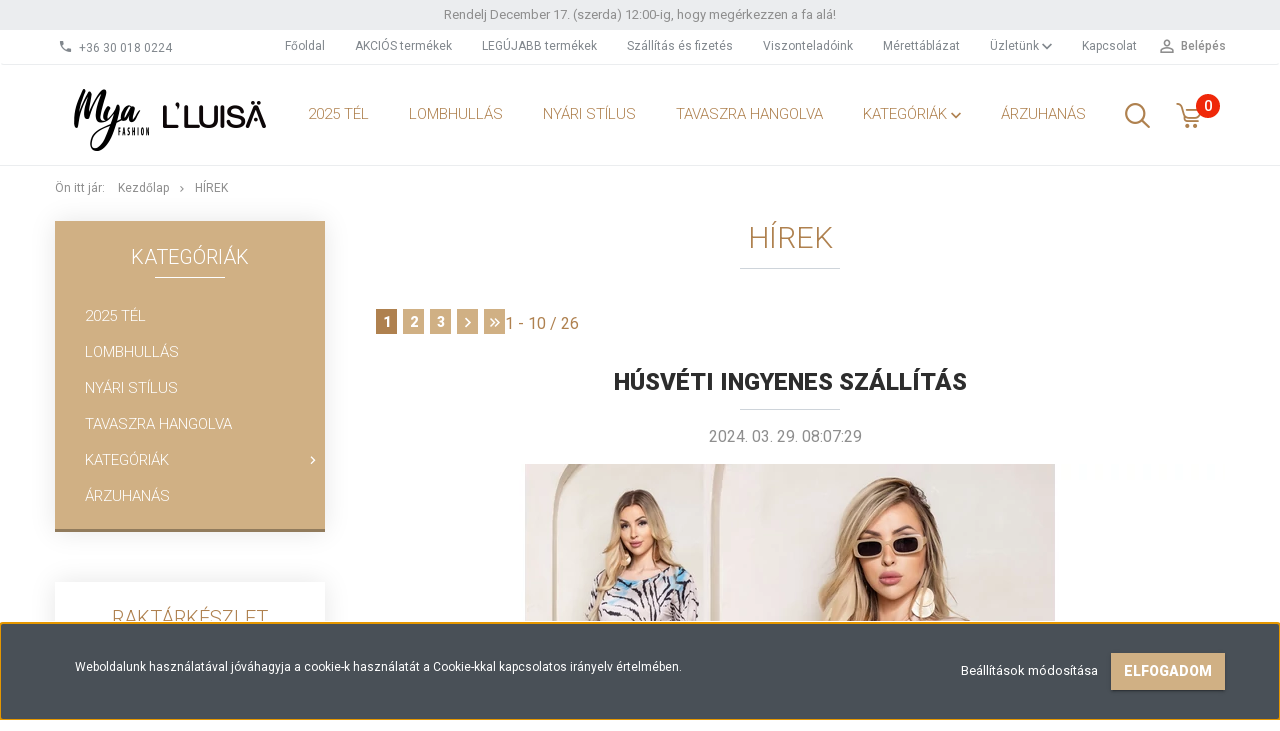

--- FILE ---
content_type: text/html; charset=UTF-8
request_url: https://www.mya.hu/index.php?route=information/information_list&list_id=1
body_size: 12851
content:
<!DOCTYPE html>
<!--[if lt IE 7]>      <html class="no-js lt-ie10 lt-ie9 lt-ie8 lt-ie7" lang="hu" dir="ltr"> <![endif]-->
<!--[if IE 7]>         <html class="no-js lt-ie10 lt-ie9 lt-ie8" lang="hu" dir="ltr"> <![endif]-->
<!--[if IE 8]>         <html class="no-js lt-ie10 lt-ie9" lang="hu" dir="ltr"> <![endif]-->
<!--[if IE 9]>         <html class="no-js lt-ie10" lang="hu" dir="ltr"> <![endif]-->
<!--[if gt IE 10]><!--> <html class="no-js" lang="hu" dir="ltr"> <!--<![endif]-->
<head>
    <title>Hírek</title>
    <meta charset="utf-8">
    <meta name="keywords" content="Hírek,webshop, kabát, tunika, felső, farmer, táska, nadrág, cipő, top, ruha, kiegészítő, webáruház, blézer, dzseki, szoknya, női ruházat, női divat, online divat, divatirányzatok, divattrendek">
    <meta name="description" content="Hírek - Ismerd meg az elegáns, nőies és kifinomult Mya márkánk mellett a lendületes, fiatalos casual márkánkat a  L'luisa-t is.">
    <meta name="robots" content="index, follow">
    <link href="https://lluisa.cdn.shoprenter.hu/custom/lluisa/image/data/Logo/Mya%20Luisa%20logo.png?v=1580983521" rel="icon" />
    <link href="https://lluisa.cdn.shoprenter.hu/custom/lluisa/image/data/Logo/Mya%20Luisa%20logo.png?v=1580983521" rel="apple-touch-icon" />
    <base href="https://www.mya.hu:443" />

    <meta name="viewport" content="width=device-width, initial-scale=1">
            <link href="https://www.mya.hu/hirek_1" rel="canonical">
            <link href="https://www.mya.hu/hirek_1?page=2" rel="next">
    
            
                        <link rel="stylesheet" href="https://lluisa.cdn.shoprenter.hu/web/compiled/css/fancybox2.css?v=1768982352" media="screen">
            <link rel="stylesheet" href="https://lluisa.cdn.shoprenter.hu/custom/lluisa/catalog/view/theme/tokyo_yellow/style/1745484441.1537781973.0.1750941492.css?v=null.1760972110" media="screen">
        <script>
        window.nonProductQuality = 80;
    </script>
    <script src="//ajax.googleapis.com/ajax/libs/jquery/1.10.2/jquery.min.js"></script>
    <script>window.jQuery || document.write('<script src="https://lluisa.cdn.shoprenter.hu/catalog/view/javascript/jquery/jquery-1.10.2.min.js?v=1484139539"><\/script>')</script>

            
        
    
            
        <!-- Header JavaScript codes -->
            <script src="https://lluisa.cdn.shoprenter.hu/web/compiled/js/base.js?v=1768982351"></script>
                    <script src="https://lluisa.cdn.shoprenter.hu/web/compiled/js/countdown.js?v=1768982351"></script>
                    <script src="https://lluisa.cdn.shoprenter.hu/web/compiled/js/legacy_newsletter.js?v=1768982351"></script>
                    <script src="https://lluisa.cdn.shoprenter.hu/web/compiled/js/fancybox2.js?v=1768982351"></script>
                    <script src="https://lluisa.cdn.shoprenter.hu/web/compiled/js/before_starter2_head.js?v=1768982351"></script>
                    <script src="https://lluisa.cdn.shoprenter.hu/web/compiled/js/before_starter2_productpage.js?v=1768982351"></script>
                    <script src="https://lluisa.cdn.shoprenter.hu/web/compiled/js/base_bootstrap.js?v=1768982351"></script>
                    <script src="https://lluisa.cdn.shoprenter.hu/web/compiled/js/nanobar.js?v=1768982351"></script>
                    <script src="https://lluisa.cdn.shoprenter.hu/web/compiled/js/before_starter.js?v=1768982351"></script>
                    <!-- Header jQuery onLoad scripts -->
    <script>
        window.countdownFormat = '%D:%H:%M:%S';
        //<![CDATA[
        var BASEURL = 'https://www.mya.hu';
Currency = {"symbol_left":"","symbol_right":" Ft","decimal_place":0,"decimal_point":",","thousand_point":".","currency":"HUF","value":1};

        $(document).ready(function(){
        // DOM ready
            
                $('.fancybox').fancybox({
                    maxWidth: 820,
                    maxHeight: 650,
                    afterLoad: function(){
                        wrapCSS = $(this.element).data('fancybox-wrapcss');
                        if(wrapCSS){
                            $('.fancybox-wrap').addClass(wrapCSS);
                        }
                    },
                    helpers: {
                        thumbs: {
                            width: 50,
                            height: 50
                        }
                    }
                });
                $('.fancybox-inline').fancybox({
                    maxWidth: 820,
                    maxHeight: 650,
                    type:'inline'
                });
                

        // /DOM ready
        });
        $(window).load(function(){
        // OnLoad
            new WishlistHandler('wishlist-add','');

        // /OnLoad
        });
        //]]>
    </script>
    
        <script src="https://lluisa.cdn.shoprenter.hu/web/compiled/js/vue/manifest.bundle.js?v=1768982348"></script>
<script>
    var ShopRenter = ShopRenter || {};
    ShopRenter.onCartUpdate = function (callable) {
        document.addEventListener('cartChanged', callable)
    };
    ShopRenter.onItemAdd = function (callable) {
        document.addEventListener('AddToCart', callable)
    };
    ShopRenter.onItemDelete = function (callable) {
        document.addEventListener('deleteCart', callable)
    };
    ShopRenter.onSearchResultViewed = function (callable) {
        document.addEventListener('AuroraSearchResultViewed', callable)
    };
    ShopRenter.onSubscribedForNewsletter = function (callable) {
        document.addEventListener('AuroraSubscribedForNewsletter', callable)
    };
    ShopRenter.onCheckoutInitiated = function (callable) {
        document.addEventListener('AuroraCheckoutInitiated', callable)
    };
    ShopRenter.onCheckoutShippingInfoAdded = function (callable) {
        document.addEventListener('AuroraCheckoutShippingInfoAdded', callable)
    };
    ShopRenter.onCheckoutPaymentInfoAdded = function (callable) {
        document.addEventListener('AuroraCheckoutPaymentInfoAdded', callable)
    };
    ShopRenter.onCheckoutOrderConfirmed = function (callable) {
        document.addEventListener('AuroraCheckoutOrderConfirmed', callable)
    };
    ShopRenter.onCheckoutOrderPaid = function (callable) {
        document.addEventListener('AuroraOrderPaid', callable)
    };
    ShopRenter.onCheckoutOrderPaidUnsuccessful = function (callable) {
        document.addEventListener('AuroraOrderPaidUnsuccessful', callable)
    };
    ShopRenter.onProductPageViewed = function (callable) {
        document.addEventListener('AuroraProductPageViewed', callable)
    };
    ShopRenter.onMarketingConsentChanged = function (callable) {
        document.addEventListener('AuroraMarketingConsentChanged', callable)
    };
    ShopRenter.onCustomerRegistered = function (callable) {
        document.addEventListener('AuroraCustomerRegistered', callable)
    };
    ShopRenter.onCustomerLoggedIn = function (callable) {
        document.addEventListener('AuroraCustomerLoggedIn', callable)
    };
    ShopRenter.onCustomerUpdated = function (callable) {
        document.addEventListener('AuroraCustomerUpdated', callable)
    };
    ShopRenter.onCartPageViewed = function (callable) {
        document.addEventListener('AuroraCartPageViewed', callable)
    };
    ShopRenter.customer = {"userId":0,"userClientIP":"13.58.83.244","userGroupId":8,"customerGroupTaxMode":"gross","customerGroupPriceMode":"gross_net_tax","email":"","phoneNumber":"","name":{"firstName":"","lastName":""}};
    ShopRenter.theme = {"name":"tokyo_yellow","family":"tokyo","parent":"bootstrap"};
    ShopRenter.shop = {"name":"lluisa","locale":"hu","currency":{"code":"HUF","rate":1},"domain":"lluisa.myshoprenter.hu"};
    ShopRenter.page = {"route":"information\/information_list","queryString":"index.php?route=information\/information_list&amp;list_id=1"};

    ShopRenter.formSubmit = function (form, callback) {
        callback();
    };

    let loadedAsyncScriptCount = 0;
    function asyncScriptLoaded(position) {
        loadedAsyncScriptCount++;
        if (position === 'body') {
            if (document.querySelectorAll('.async-script-tag').length === loadedAsyncScriptCount) {
                if (/complete|interactive|loaded/.test(document.readyState)) {
                    document.dispatchEvent(new CustomEvent('asyncScriptsLoaded', {}));
                } else {
                    document.addEventListener('DOMContentLoaded', () => {
                        document.dispatchEvent(new CustomEvent('asyncScriptsLoaded', {}));
                    });
                }
            }
        }
    }
</script>

            <script type="text/javascript" async class="async-script-tag" onload="asyncScriptLoaded('header')" src="https://utanvet-ellenor.hu/api/v1/shoprenter/utanvet-ellenor.js"></script>
            <script type="text/javascript" async class="async-script-tag" onload="asyncScriptLoaded('header')" src="https://onsite.optimonk.com/script.js?account=138041"></script>
    
                    <script type="text/javascript" src="https://lluisa.cdn.shoprenter.hu/web/compiled/js/vue/customerEventDispatcher.bundle.js?v=1768982348"></script>




    
    
                
            
            <script>window.dataLayer=window.dataLayer||[];function gtag(){dataLayer.push(arguments)};var ShopRenter=ShopRenter||{};ShopRenter.config=ShopRenter.config||{};ShopRenter.config.googleConsentModeDefaultValue="denied";</script>                        <script type="text/javascript" src="https://lluisa.cdn.shoprenter.hu/web/compiled/js/vue/googleConsentMode.bundle.js?v=1768982348"></script>

            <!-- Meta Pixel Code -->
<script>
!function(f,b,e,v,n,t,s)
{if(f.fbq)return;n=f.fbq=function(){n.callMethod?
n.callMethod.apply(n,arguments):n.queue.push(arguments)};
if(!f._fbq)f._fbq=n;n.push=n;n.loaded=!0;n.version='2.0';
n.queue=[];t=b.createElement(e);t.async=!0;
t.src=v;s=b.getElementsByTagName(e)[0];
s.parentNode.insertBefore(t,s)}(window, document,'script',
'https://connect.facebook.net/en_US/fbevents.js');
fbq('consent', 'revoke');
fbq('init', '392151235289739');
fbq('track', 'PageView');
document.addEventListener('AuroraAddedToCart', function(auroraEvent) {
    var fbpId = [];
    var fbpValue = 0;
    var fbpCurrency = '';

    auroraEvent.detail.products.forEach(function(item) {
        fbpValue += parseFloat(item.grossUnitPrice) * item.quantity;
        fbpId.push(item.id);
        fbpCurrency = item.currency;
    });


    fbq('track', 'AddToCart', {
        content_ids: fbpId,
        content_type: 'product',
        value: fbpValue,
        currency: fbpCurrency
    }, {
        eventID: auroraEvent.detail.event.id
    });
})
window.addEventListener('AuroraMarketingCookie.Changed', function(event) {
            let consentStatus = event.detail.isAccepted ? 'grant' : 'revoke';
            if (typeof fbq === 'function') {
                fbq('consent', consentStatus);
            }
        });
</script>
<noscript><img height="1" width="1" style="display:none"
src="https://www.facebook.com/tr?id=392151235289739&ev=PageView&noscript=1"
/></noscript>
<!-- End Meta Pixel Code -->
            
            
            
            
    
</head>

<body id="body" class="bootstrap-body page-body information_list_body information_list_body body-pathway-top desktop-device-body body-pathway-top tokyo_yellow-body" role="document">
            
    
<div id="fb-root"></div>
<script>(function (d, s, id) {
        var js, fjs = d.getElementsByTagName(s)[0];
        if (d.getElementById(id)) return;
        js = d.createElement(s);
        js.id = id;
        js.src = "//connect.facebook.net/hu_HU/sdk/xfbml.customerchat.js#xfbml=1&version=v2.12&autoLogAppEvents=1";
        fjs.parentNode.insertBefore(js, fjs);
    }(document, "script", "facebook-jssdk"));
</script>



            

<!-- cached -->    <div id="first-login-nanobar-button">
    <img src="https://lluisa.cdn.shoprenter.hu/catalog/view/theme/default/image/cog-settings-grey.svg?v=null.1760972110" class="sr-cog" alt="" width="24" height="24"/>
</div>
<div id="firstLogNanobar" class="Fixed aurora-nanobar aurora-nanobar-firstlogin">
    <div class="aurora-nanobar-container">
        <span id="nanoTextCookies" class="aurora-nanobar-text"
              style="font-size: 12px;">Weboldalunk használatával jóváhagyja a cookie-k használatát a Cookie-kkal kapcsolatos irányelv értelmében.
        </span>
        <div class="aurora-nanobar-buttons-wrapper nanobar-buttons">
            <a id ="aurora-nanobar-settings-button" href="">
                <span>Beállítások módosítása</span>
            </a>
            <a id="auroraNanobarCloseCookies" href="" class="button btn btn-primary aurora-nanobar-btn" data-button-save-text="Beállítások mentése">
                <span>Elfogadom</span>
            </a>
        </div>
        <div class="aurora-nanobar-cookies" style="display: none;">
            <div class="form-group">
                <label><input type="checkbox" name="required_cookies" id="required-cookies" disabled="disabled" checked="checked" /> Szükséges cookie-k</label>
                <div class="cookies-help-text">
                    Ezek a cookie-k segítenek abban, hogy a webáruház használható és működőképes legyen.
                </div>
            </div>
            <div class="form-group">
                <label>
                    <input type="checkbox" name="marketing_cookies" id="marketing-cookies"
                             checked />
                    Marketing cookie-k
                </label>
                <div class="cookies-help-text">
                    Ezeket a cookie-k segítenek abban, hogy az Ön érdeklődési körének megfelelő reklámokat és termékeket jelenítsük meg a webáruházban.
                </div>
            </div>
        </div>
    </div>
</div>

<script>

    (function ($) {
        $(document).ready(function () {
            new AuroraNanobar.FirstLogNanobarCheckbox(jQuery('#firstLogNanobar'), 'bottom');
        });
    })(jQuery);

</script>
<!-- /cached -->
<!-- cached --><div id="freeShippingNanobar" class="Fixed aurora-nanobar aurora-nanobar-freeshipping">
    <div class="aurora-nanobar-container">
        <span id="auroraNanobarClose" class="aurora-nanobar-close-x"><i class="sr-icon-times"></i></span>
        <span id="nanoText" class="aurora-nanobar-text"></span>
    </div>
</div>

<script>$(document).ready(function(){document.nanobarInstance=new AuroraNanobar.FreeShippingNanobar($('#freeShippingNanobar'),'bottom','500','','1');});</script><!-- /cached -->
    
                <!-- cached -->




        







    
    
    <link media="screen and (max-width: 992px)" rel="stylesheet" href="https://lluisa.cdn.shoprenter.hu/catalog/view/javascript/jquery/jquery-mmenu/dist/css/jquery.mmenu.all.css?v=1484139539">
    <script src="https://lluisa.cdn.shoprenter.hu/catalog/view/javascript/jquery/jquery-mmenu/dist/js/jquery.mmenu.all.min.js?v=1484139539"></script>
        <script src="https://lluisa.cdn.shoprenter.hu/catalog/view/javascript/jquery/product_count_in_cart.js?v=1530610005"></script>

    <script>
        $(document).ready(function(){$('#menu-nav').mmenu({navbar:{title:'Menü'},extensions:["theme-dark","border-full"],offCanvas:{position:"left",zposition:"back"},counters:true,searchfield:{add:true,search:true,placeholder:'keresés',noResults:''}});function setLanguagesMobile(type){$('.'+type+'-change-mobile').click(function(e){e.preventDefault();$('#'+type+'_value_mobile').attr('value',$(this).data('value'));$('#mobile_'+type+'_form').submit();});}
setLanguagesMobile('language');setLanguagesMobile('currency');});    </script>

    <form action="index.php" method="post" enctype="multipart/form-data" id="mobile_currency_form">
        <input id="currency_value_mobile" type="hidden" value="" name="currency_id"/>
    </form>

    <form action="index.php" method="post" enctype="multipart/form-data" id="mobile_language_form">
        <input id="language_value_mobile" type="hidden" value="" name="language_code"/>
    </form>

    
    <div id="menu-nav">
        <ul>
                                            <li class="mm-title mm-group-title text-center"><span><i class="sr-icon-tags"></i> Kategóriák</span></li>
    
    <li>
    <a href="https://www.mya.hu/2025-tel-294">            <h3 class="category-list-link-text">2025 Tél</h3>
        </a>
    </li><li>
    <a href="https://www.mya.hu/lombhullas-292">            <h3 class="category-list-link-text">LOMBHULLÁS</h3>
        </a>
    </li><li>
    <a href="https://www.mya.hu/httpswwwluisahunyar">            <h3 class="category-list-link-text">Nyári Stílus</h3>
        </a>
    </li><li>
    <a href="https://www.mya.hu/tavaszra-hangol-285">            <h3 class="category-list-link-text">TAVASZRA HANGOLVA</h3>
        </a>
    </li><li>
    <a href="https://www.mya.hu/kategoriak">            <h3 class="category-list-link-text">KATEGÓRIÁK</h3>
        </a>
            <ul><li>
    <a href="https://www.mya.hu/kategoriak/akcio-290">            Akció
        </a>
    </li><li>
    <a href="https://www.mya.hu/kategoriak/bluzok-165">            Blúzok
        </a>
    </li><li>
    <a href="https://www.mya.hu/kategoriak/body-182">            Bodyk
        </a>
    </li><li>
    <a href="https://www.mya.hu/kategoriak/polok-169">            Felsők
        </a>
    </li><li>
    <a href="https://www.mya.hu/kategoriak/hosszuujju-felsok-175">            Hosszúujjú felsők
        </a>
    </li><li>
    <a href="https://www.mya.hu/kategoriak/kabatok-166">            Kabátok és Blézerek
        </a>
    </li><li>
    <a href="https://www.mya.hu/kategoriak/kardiganok-es-mellenyek-181">            Kardigánok, Mellények és Pulóverek
        </a>
    </li><li>
    <a href="https://www.mya.hu/kategoriak/nadragok-167">            Nadrágok
        </a>
    </li><li>
    <a href="https://www.mya.hu/kategoriak/ruhak-164">            Ruhák
        </a>
    </li><li>
    <a href="https://www.mya.hu/kategoriak/szabadidos-184">            Szabadidős 
        </a>
    </li><li>
    <a href="https://www.mya.hu/kategoriak/szoknyak-168">            Szoknyák
        </a>
    </li><li>
    <a href="https://www.mya.hu/kategoriak/tunikak">            Tunikák
        </a>
    </li></ul>
    </li><li>
    <a href="https://www.mya.hu/arzuhanas-214">            <h3 class="category-list-link-text">ÁRZUHANÁS</h3>
        </a>
    </li>

                        <li class="mm-title mm-group-title text-center"><span><i class="sr-icon-list"></i> Menüpontok</span></li>
    
                            <li class="informations-mobile-menu-item">
                <a href="https://www.mya.hu" target="_self">Főoldal</a>
                            </li>
                    <li class="informations-mobile-menu-item">
                <a href="https://www.mya.hu/index.php?route=product/list&amp;special=1" target="_self">AKCIÓS termékek</a>
                            </li>
                    <li class="informations-mobile-menu-item">
                <a href="https://www.mya.hu/index.php?route=product/list&amp;latest=31" target="_self">LEGÚJABB termékek</a>
                            </li>
                    <li class="informations-mobile-menu-item">
                <a href="https://www.mya.hu/szallitas_6" target="_self">Szállítás és fizetés</a>
                            </li>
                    <li class="informations-mobile-menu-item">
                <a href="https://www.mya.hu/viszonteladok" target="_self">Viszonteladóink</a>
                            </li>
                    <li class="informations-mobile-menu-item">
                <a href="https://www.mya.hu/merettablazat-34" target="_self">Mérettáblázat</a>
                            </li>
                    <li class="informations-mobile-menu-item">
                <a href="https://www.mya.hu/rolunk_4" target="_self">Üzletünk</a>
                                    <ul>
                                                    <li class="informations-mobile-menu-item informations-mobile-menu-item-sublevel"><a
                                    href="https://www.mya.hu/index.php?route=information/sitemap" target="_self">Oldaltérkép</a></li>
                                            </ul>
                            </li>
                    <li class="informations-mobile-menu-item">
                <a href="https://www.mya.hu/index.php?route=information/contact" target="_self">Kapcsolat</a>
                            </li>
            
        
        
                            <li class="mm-title mm-group-title text-center"><span><i class="sr-icon-user"></i> Belépés és Regisztráció</span></li>
            <li class="customer-mobile-menu-item">
                <a href="index.php?route=account/login">Belépés</a>
            </li>
            <li class="customer-mobile-menu-item">
                <a href="index.php?route=account/create">Regisztráció</a>
            </li>
            

            
        </ul>
    </div>

<div id="mobile-nav"
     class="responsive-menu Fixed hidden-print mobile-menu-orientation-left">
        <a class="mobile-headers mobile-content-header" href="#menu-nav">
        <i class="sr-icon-hamburger-menu mobile-headers-icon"></i>
        <span class="mobile-headers-title">Menü</span>
    </a>
    <div class="mobile-headers mobile-logo">
                    <a class="mobile-logo-link" href="/"><img style="border: 0; max-width: 220px;" src="https://lluisa.cdn.shoprenter.hu/custom/lluisa/image/cache/w220h80m00/Logo/mya_webshop_logo_2.png?v=1613397743" title="MAGISTER Fashion Kft." alt="MAGISTER Fashion Kft." /></a>
            </div>
            <a class="mobile-headers mobile-search-link search-popup-btn" data-toggle="collapse" data-target="#search-popup-wrapper">
            <i class="sr-icon-search mobile-headers-icon"></i>
        </a>
                <a class="mobile-headers mobile-cart-link" data-toggle="collapse" data-target="#module_cart">
            <i class="icon-sr-cart icon-sr-cart-7 mobile-headers-icon"></i>
            <div class="mobile-cart-product-count mobile-cart-empty hidden-md">
            </div>
        </a>
    </div>
<!-- /cached -->
<!-- page-wrap -->
<div class="page-wrap">


    <div id="SR_scrollTop"></div>

    <!-- header -->
    <header class="desktop-logo-hidden">
                                    <div class="header-top header-top-custom-position hidden-sm hidden-xs">
                    <div class="container">
                        <div id="section-topline" class="section-wrapper ">
    
    <div class="section-topline text-center">
    Rendelj December 17. (szerda) 12:00-ig, hogy megérkezzen a fa alá!  <strong></strong>
</div>

</div>

                    </div>
                </div>
                        <nav class="navbar header-navbar hidden-sm hidden-xs">
                <div class="container">
                    <div class="header-navbar-container">
                                                    <div class="header-phone"><i class="sr-icon-phone"></i> <a href="tel:+36300180224"> +36 30 018 0224 </a></div>
                                                                            
                            
                                                <div class="header-topmenu">
                            <div id="topmenu-nav">
                                <div class="header-col header-col-login">
                                    <!-- cached -->    <ul id="login_wrapper" class="nav navbar-nav navbar-right login-list">
                    <li class="login-list-item">
    <a href="index.php?route=account/login" title="Belépés">Belépés</a>
</li>
<li class="create-list-item">
    <a href="index.php?route=account/create" title="Regisztráció">Regisztráció</a>
</li>            </ul>
<!-- /cached -->
                                </div>
                                <div class="header-col header-col-headerlinks">
                                    <!-- cached -->    <ul class="nav navbar-nav headermenu-list" role="menu">
                    <li>
                <a href="https://www.mya.hu"
                   target="_self"
                                        title="Főoldal">
                    Főoldal
                </a>
                            </li>
                    <li>
                <a href="https://www.mya.hu/index.php?route=product/list&amp;special=1"
                   target="_self"
                                        title="AKCIÓS termékek">
                    AKCIÓS termékek
                </a>
                            </li>
                    <li>
                <a href="https://www.mya.hu/index.php?route=product/list&amp;latest=31"
                   target="_self"
                                        title="LEGÚJABB termékek">
                    LEGÚJABB termékek
                </a>
                            </li>
                    <li>
                <a href="https://www.mya.hu/szallitas_6"
                   target="_self"
                                        title="Szállítás és fizetés">
                    Szállítás és fizetés
                </a>
                            </li>
                    <li>
                <a href="https://www.mya.hu/viszonteladok"
                   target="_self"
                                        title="Viszonteladóink">
                    Viszonteladóink
                </a>
                            </li>
                    <li>
                <a href="https://www.mya.hu/merettablazat-34"
                   target="_self"
                                        title="Mérettáblázat">
                    Mérettáblázat
                </a>
                            </li>
                    <li class="dropdown">
                <a href="https://www.mya.hu/rolunk_4"
                   target="_self"
                     class="dropdown-toggle disabled" data-toggle="dropdown"                    title="Üzletünk">
                    Üzletünk
                </a>
                                    <ul class="dropdown-hover-menu">
                                                    <li>
                                <a href="https://www.mya.hu/index.php?route=information/sitemap" title="Oldaltérkép" target="_self">
                                    Oldaltérkép
                                </a>
                            </li>
                                            </ul>
                            </li>
                    <li>
                <a href="https://www.mya.hu/index.php?route=information/contact"
                   target="_self"
                                        title="Kapcsolat">
                    Kapcsolat
                </a>
                            </li>
            </ul>
    <!-- /cached -->
                                </div>
                            </div>
                        </div>
                    </div>
                </div>
            </nav>
            <div class="header-bottom sticky-head">
                <div class="container">
                    <div class="header-container">
                        <!-- cached --><div id="logo" class="module content-module header-position logo-module logo-image hide-top">
            <a href="/"><img style="border: 0; max-width: 220px;" src="https://lluisa.cdn.shoprenter.hu/custom/lluisa/image/cache/w220h80m00/Logo/mya_webshop_logo_2.png?v=1613397743" title="MAGISTER Fashion Kft." alt="MAGISTER Fashion Kft." /></a>
        </div><!-- /cached -->
                        <div class="header-categories hidden-xs hidden-sm">
                            


                    
            <div id="module_category_wrapper" class="module-category-wrapper">
        <div id="category" class="module content-module header-position hide-top category-module hidden-xs hidden-sm" >
                <div class="module-head">
                        <h3 class="module-head-title">Kategóriák / Termékek</h3>
            </div>
                <div class="module-body">
                        <div id="category-nav">
            


<ul class="category category_menu sf-menu sf-horizontal builded">
    <li id="cat_294" class="item category-list module-list even">
    <a href="https://www.mya.hu/2025-tel-294" class="category-list-link module-list-link">
                    <h3 class="category-list-link-text">2025 Tél</h3>
        </a>
    </li><li id="cat_292" class="item category-list module-list odd">
    <a href="https://www.mya.hu/lombhullas-292" class="category-list-link module-list-link">
                    <h3 class="category-list-link-text">LOMBHULLÁS</h3>
        </a>
    </li><li id="cat_287" class="item category-list module-list even">
    <a href="https://www.mya.hu/httpswwwluisahunyar" class="category-list-link module-list-link">
                    <h3 class="category-list-link-text">Nyári Stílus</h3>
        </a>
    </li><li id="cat_285" class="item category-list module-list odd">
    <a href="https://www.mya.hu/tavaszra-hangol-285" class="category-list-link module-list-link">
                    <h3 class="category-list-link-text">TAVASZRA HANGOLVA</h3>
        </a>
    </li><li id="cat_163" class="item category-list module-list parent even">
    <a href="https://www.mya.hu/kategoriak" class="category-list-link module-list-link">
                    <h3 class="category-list-link-text">KATEGÓRIÁK</h3>
        </a>
            <ul class="children"><li id="cat_290" class="item category-list module-list even">
    <a href="https://www.mya.hu/kategoriak/akcio-290" class="category-list-link module-list-link">
                Akció
        </a>
    </li><li id="cat_165" class="item category-list module-list odd">
    <a href="https://www.mya.hu/kategoriak/bluzok-165" class="category-list-link module-list-link">
                Blúzok
        </a>
    </li><li id="cat_182" class="item category-list module-list even">
    <a href="https://www.mya.hu/kategoriak/body-182" class="category-list-link module-list-link">
                Bodyk
        </a>
    </li><li id="cat_169" class="item category-list module-list odd">
    <a href="https://www.mya.hu/kategoriak/polok-169" class="category-list-link module-list-link">
                Felsők
        </a>
    </li><li id="cat_175" class="item category-list module-list even">
    <a href="https://www.mya.hu/kategoriak/hosszuujju-felsok-175" class="category-list-link module-list-link">
                Hosszúujjú felsők
        </a>
    </li><li id="cat_166" class="item category-list module-list odd">
    <a href="https://www.mya.hu/kategoriak/kabatok-166" class="category-list-link module-list-link">
                Kabátok és Blézerek
        </a>
    </li><li id="cat_181" class="item category-list module-list even">
    <a href="https://www.mya.hu/kategoriak/kardiganok-es-mellenyek-181" class="category-list-link module-list-link">
                Kardigánok, Mellények és Pulóverek
        </a>
    </li><li id="cat_167" class="item category-list module-list odd">
    <a href="https://www.mya.hu/kategoriak/nadragok-167" class="category-list-link module-list-link">
                Nadrágok
        </a>
    </li><li id="cat_164" class="item category-list module-list even">
    <a href="https://www.mya.hu/kategoriak/ruhak-164" class="category-list-link module-list-link">
                Ruhák
        </a>
    </li><li id="cat_184" class="item category-list module-list odd">
    <a href="https://www.mya.hu/kategoriak/szabadidos-184" class="category-list-link module-list-link">
                Szabadidős 
        </a>
    </li><li id="cat_168" class="item category-list module-list even">
    <a href="https://www.mya.hu/kategoriak/szoknyak-168" class="category-list-link module-list-link">
                Szoknyák
        </a>
    </li><li id="cat_170" class="item category-list module-list odd">
    <a href="https://www.mya.hu/kategoriak/tunikak" class="category-list-link module-list-link">
                Tunikák
        </a>
    </li></ul>
    </li><li id="cat_214" class="item category-list module-list odd">
    <a href="https://www.mya.hu/arzuhanas-214" class="category-list-link module-list-link">
                    <h3 class="category-list-link-text">ÁRZUHANÁS</h3>
        </a>
    </li>
</ul>

<script>$(function(){$("ul.category").superfish({animation:{height:"show"},popUpSelector:"ul.category,ul.children",delay:500,speed:"normal",cssArrows:true,hoverClass:"sfHover"});});</script>            <div class="clearfix"></div>
        </div>
            </div>
                                </div>
                </div>
    
                        </div>
                                                <div class="header-col-search hidden-sm hidden-xs">
                            <button class="btn btn-link btn-sm search-popup-btn search-popup-btn-open" id="search-popup-btn-open" type="button" data-toggle="collapse" data-target="#search-popup-wrapper"><i class="sr-icon-search"></i></button>
                        </div>
                                                                        <div class="header-col-nonfloat header-col-cart">
                            <hx:include src="/_fragment?_path=_format%3Dhtml%26_locale%3Den%26_controller%3Dmodule%252Fcart&amp;_hash=P%2BcAhUegsdAy5MsPr%2BXCUxGyKjuwwDBfukZ54dgz%2BA0%3D"></hx:include>
                        </div>
                    </div>
                </div>
            </div>
            </header>
    <!-- /header -->
    <div id="menu-overlay" class="menu-overlay"></div>

    
    
    
            <!-- pathway -->
        <section class="pathway-container">
            <div class="container">
                                <div itemscope itemtype="http://schema.org/BreadcrumbList">
            <span id="home" class="pw-item pw-item-home">Ön itt jár:</span>
                            <span class="pw-item pw-sep pw-sep-first">
                    <span> > </span>
                </span>
                <span class="pw-item" itemprop="itemListElement" itemscope itemtype="http://schema.org/ListItem">
                                            <a class="pw-link" itemprop="item" href="https://www.mya.hu">
                            <span itemprop="name">Kezdőlap</span>
                        </a>
                        <meta itemprop="position" content="1" />
                                    </span>
                            <span class="pw-item pw-sep">
                    <span> > </span>
                </span>
                <span class="pw-item pw-item-last" itemprop="itemListElement" itemscope itemtype="http://schema.org/ListItem">
                                            <h2 class="pw-item-last-h">
                                            <a class="pw-link" itemprop="item" href="https://www.mya.hu/hirek_1">
                            <span itemprop="name">Hírek</span>
                        </a>
                        <meta itemprop="position" content="2" />
                                            </h2>
                                    </span>
                    </div>
    
            </div>
        </section>
        <!-- /pathway -->
    



    <!-- main -->
    <main>
        <div id="mobile-filter-position"></div>

    
                
    <!-- .container -->
    <div class="container">
        <!-- .row -->
        <div class="row main-row">
            <section class="col-md-9 col-sm-12 col-xs-12 column-content two-column-content column-content-right">
                
                <div id="content" class="information_page information_list" >
                        <div class="top page-head">
        <div class="center page-head-center">
            <h1 class="page-head-center-title">Hírek </h1>
        </div>
    </div>
    <div class="middle">
        
                <div class="orderby orderby-top">
            <div class="pagination pagination-information-list clearfix"><div class="links">
                        <b class="pagination-link-active"><span>1</span></b>
                                <a class="pagination-link" href="https://www.mya.hu/hirek_1?page=2#content">
                                    <span>2</span>
                            </a>
                                <a class="pagination-link" href="https://www.mya.hu/hirek_1?page=3#content">
                                    <span>3</span>
                            </a>
                                <a class="pagination-link pagination_navi pagination_next" href="https://www.mya.hu/hirek_1?page=2#content">
                            </a>
                                <a class="pagination-link pagination_navi pagination_last" href="https://www.mya.hu/hirek_1?page=3#content">
                            </a>
            </div>
    <div class="results"><span>1 - 10 / 26</span></div>

</div>
        </div>
        <div class="information-list-wrapper">
            <div class="information_list_item_wrapper">
    <div class="information_list_item">
        <div class="information_list_item_title heading">
            <h3><a href="https://www.mya.hu/hirek_1/husveti-ingyenes-szallitas-61">Húsvéti INGYENES SZÁLLÍTÁS </a></h3>
        </div>
                    <div class="information_list_item_info">
                                    <span class="information_list_item_date">2024. 03. 29. 08:07:29</span>
                                                    <span class="information_list_item_author"></span>
                            </div>
                            <div class="information_list_item_introtext" style="min-height:545px;">
                                    <a href="https://www.mya.hu/hirek_1/husveti-ingyenes-szallitas-61" class="information_list_item_intro_pic_link">
                        <img src="[data-uri]" data-src="https://www.mya.hu:443/custom/lluisa/image/cache/w870h530/mya_fb_ads_2048_64_3.jpg.webp?lastmod=0.1760972110" class="text-left" alt="Húsvéti INGYENES SZÁLLÍTÁS "  />
                    </a>
                                <p>Szeretnéd, ha a húsvéti nyuszi idén különleges ajándékkal lepne meg?
</p>
            </div>
            </div>
    </div>

<div class="information_list_item_wrapper">
    <div class="information_list_item">
        <div class="information_list_item_title heading">
            <h3><a href="https://www.mya.hu/hirek_1/mya-napok-25-58">MYA NAPOK -25%</a></h3>
        </div>
                    <div class="information_list_item_info">
                                    <span class="information_list_item_date">2022. 10. 02. 21:14:29</span>
                                                    <span class="information_list_item_author"></span>
                            </div>
                            <div class="information_list_item_introtext" style="min-height:545px;">
                                    <a href="https://www.mya.hu/hirek_1/mya-napok-25-58" class="information_list_item_intro_pic_link">
                        <img src="[data-uri]" data-src="https://www.mya.hu:443/custom/lluisa/image/cache/w870h530/Banner/mya_fb_ads_2048_glamour_22.jpg.webp?lastmod=0.1760972110" class="text-left" alt="MYA NAPOK -25%"  />
                    </a>
                                Indulhat a Shopping Week? <strong>25% KEDVEZMÉNY</strong> minden teljes áras termékre! Használd fizetéskor az <strong>ŐSZ25 kuponkódot! </strong>
            </div>
            </div>
    </div>

<div class="information_list_item_wrapper">
    <div class="information_list_item">
        <div class="information_list_item_title heading">
            <h3><a href="https://www.mya.hu/hirek_1/2021osz-huvos-szelek-jarnak-57">2021/ŐSZ - HŰVÖS SZELEK JÁRNAK</a></h3>
        </div>
                    <div class="information_list_item_info">
                                    <span class="information_list_item_date">2021. 11. 05. 21:02:00</span>
                                                    <span class="information_list_item_author"></span>
                            </div>
                            <div class="information_list_item_introtext" style="min-height:545px;">
                                    <a href="https://www.mya.hu/hirek_1/2021osz-huvos-szelek-jarnak-57" class="information_list_item_intro_pic_link">
                        <img src="[data-uri]" data-src="https://www.mya.hu:443/custom/lluisa/image/cache/w870h530/kicker%20image/8821_pm_03.jpg.webp?lastmod=0.1760972110" class="text-left" alt="2021/ŐSZ - HŰVÖS SZELEK JÁRNAK"  />
                    </a>
                                <p style="text-align: center;"><span style="font-size:18px;">Az idő lehet szürke, a ruhatárad legyen izgalmas!<br />
	Most megmutatjuk, hogyan dobják fel a basic darabokat az apró részletek:</span>
</p>
            </div>
            </div>
    </div>

<div class="information_list_item_wrapper">
    <div class="information_list_item">
        <div class="information_list_item_title heading">
            <h3><a href="https://www.mya.hu/hirek_1/summer-sale">SUMMER SALE </a></h3>
        </div>
                    <div class="information_list_item_info">
                                    <span class="information_list_item_date">2021. 07. 01. 09:41:59</span>
                                                    <span class="information_list_item_author"></span>
                            </div>
                            <div class="information_list_item_introtext" style="min-height:545px;">
                                    <a href="https://www.mya.hu/hirek_1/summer-sale" class="information_list_item_intro_pic_link">
                        <img src="[data-uri]" data-src="https://www.mya.hu:443/custom/lluisa/image/cache/w870h530/Banner/mya_fb_ads_2048_30.jpg.webp?lastmod=0.1760972110" class="text-left" alt="SUMMER SALE "  />
                    </a>
                                Áraink leolvadtak! Minden ÚJDONSÁG 30% KEDVEZMÉNNYEL
            </div>
            </div>
    </div>

<div class="information_list_item_wrapper">
    <div class="information_list_item">
        <div class="information_list_item_title heading">
            <h3><a href="https://www.mya.hu/hirek_1/2021-tropusok-ihlettek-kollekcio-54">2021 "Trópusok ihlették" kollekció</a></h3>
        </div>
                    <div class="information_list_item_info">
                                    <span class="information_list_item_date">2021. 06. 21. 17:01:33</span>
                                                    <span class="information_list_item_author"></span>
                            </div>
                            <div class="information_list_item_introtext" style="min-height:545px;">
                                    <a href="https://www.mya.hu/hirek_1/2021-tropusok-ihlettek-kollekcio-54" class="information_list_item_intro_pic_link">
                        <img src="[data-uri]" data-src="https://www.mya.hu:443/custom/lluisa/image/cache/w870h530/kicker%20image/IMG_3699.jpg.webp?lastmod=0.1760972110" class="text-left" alt="2021 "Trópusok ihlették" kollekció"  />
                    </a>
                                <!--StartFragment-->
<h1 style="text-align: center;">2021/NYÁR - AVAGY TRÓPUSOK ÉS VIBRÁLÓ SZÍNEK</h1>
<!--EndFragment-->
            </div>
            </div>
    </div>

<div class="information_list_item_wrapper">
    <div class="information_list_item">
        <div class="information_list_item_title heading">
            <h3><a href="https://www.mya.hu/hirek_1/tavaszi-arzuhanas-mya-napok-alatt-">30 % KEDVEZMÉNY minden teljes áras termékre !</a></h3>
        </div>
                    <div class="information_list_item_info">
                                    <span class="information_list_item_date">2021. 05. 09. 20:26:20</span>
                                                    <span class="information_list_item_author"></span>
                            </div>
                            <div class="information_list_item_introtext" style="min-height:545px;">
                                    <a href="https://www.mya.hu/hirek_1/tavaszi-arzuhanas-mya-napok-alatt-" class="information_list_item_intro_pic_link">
                        <img src="[data-uri]" data-src="https://www.mya.hu:443/custom/lluisa/image/cache/w870h530/Banner/mya_fb_ads_2048_myanapok_13.jpg.webp?lastmod=0.1760972110" class="text-left" alt="30 % KEDVEZMÉNY minden teljes áras termékre !"  />
                    </a>
                                 Tavaszi Árzuhanás Mya Napok alatt ! 
            </div>
            </div>
    </div>

<div class="information_list_item_wrapper">
    <div class="information_list_item">
        <div class="information_list_item_title heading">
            <h3><a href="https://www.mya.hu/hirek_1/anyak-napi-kedvezmenyes-mya-and-lluisa-napok">ANYÁK NAPI KEDVEZMÉNYES Mya & L'Luisa napok!</a></h3>
        </div>
                    <div class="information_list_item_info">
                                    <span class="information_list_item_date">2021. 04. 29. 20:48:02</span>
                                                    <span class="information_list_item_author"></span>
                            </div>
                            <div class="information_list_item_introtext" style="min-height:545px;">
                                    <a href="https://www.mya.hu/hirek_1/anyak-napi-kedvezmenyes-mya-and-lluisa-napok" class="information_list_item_intro_pic_link">
                        <img src="[data-uri]" data-src="https://www.mya.hu:443/custom/lluisa/image/cache/w870h530/Banner/mya_fb_ads_2048_anyaknapi_1.jpg.webp?lastmod=0.1760972110" class="text-left" alt="ANYÁK NAPI KEDVEZMÉNYES Mya & L'Luisa napok!"  />
                    </a>
                                <p>Még mindig a megfelelő biztonság megtartása mellett, de idén sem feledkezünk meg az Anyák napjáról :)<br />
	Anyák, nagymamák és keresztanyukák, akik egész éltünkben óvnak és gondoskodnak rólunk! <br />
	Ne feledkezz meg Te sem erről a jeles napról.<br />
	 
</p>
            </div>
            </div>
    </div>

<div class="information_list_item_wrapper">
    <div class="information_list_item">
        <div class="information_list_item_title heading">
            <h3><a href="https://www.mya.hu/hirek_1/mya-napok-30-kedvezmeny-minden-ujdonsagunkra">MYA napok! 30% KEDVEZMÉNY minden ÚJDONSÁGUNKRA!</a></h3>
        </div>
                    <div class="information_list_item_info">
                                    <span class="information_list_item_date">2021. 04. 07. 10:59:41</span>
                                                    <span class="information_list_item_author"></span>
                            </div>
                            <div class="information_list_item_introtext" style="min-height:545px;">
                                    <a href="https://www.mya.hu/hirek_1/mya-napok-30-kedvezmeny-minden-ujdonsagunkra" class="information_list_item_intro_pic_link">
                        <img src="[data-uri]" data-src="https://www.mya.hu:443/custom/lluisa/image/cache/w870h530/Banner/mya_fb_ads_2048_myanapok_10.jpg.webp?lastmod=0.1760972110" class="text-left" alt="MYA napok! 30% KEDVEZMÉNY minden ÚJDONSÁGUNKRA!"  />
                    </a>
                                <p>Erre a pillanatra vártál egész évben! Szerezz be több darabot is most 30% KEDVEZMÉNNYEL! 
</p>
<p>Válaszd a MAGYART a KEDVEZMÉNYES napok alatt is! Ruháinkat kizárólag magyarországi tervezéssel és gyártással készítjük NEKED hazai munkaerővel!
</p>
            </div>
            </div>
    </div>

<div class="information_list_item_wrapper">
    <div class="information_list_item">
        <div class="information_list_item_title heading">
            <h3><a href="https://www.mya.hu/hirek_1/husveti-meglepetes-25-kedvezmeny">HÚSVÉTI MEGLEPETÉS 25% Kedvezmény Új Tavaszi Kollekciónkra</a></h3>
        </div>
                    <div class="information_list_item_info">
                                    <span class="information_list_item_date">2021. 04. 01. 19:37:37</span>
                                                    <span class="information_list_item_author"></span>
                            </div>
                            <div class="information_list_item_introtext" style="min-height:545px;">
                                    <a href="https://www.mya.hu/hirek_1/husveti-meglepetes-25-kedvezmeny" class="information_list_item_intro_pic_link">
                        <img src="[data-uri]" data-src="https://www.mya.hu:443/custom/lluisa/image/cache/w870h530/Banner/mya_fb_ads_2048_husvet_2.jpg.webp?lastmod=0.1760972110" class="text-left" alt="HÚSVÉTI MEGLEPETÉS 25% Kedvezmény Új Tavaszi Kollekciónkra"  />
                    </a>
                                Húsvéti Nyuszink egy szuper 25%-os  kedvezményt hoz NEKED!
            </div>
            </div>
    </div>

<div class="information_list_item_wrapper">
    <div class="information_list_item">
        <div class="information_list_item_title heading">
            <h3><a href="https://www.mya.hu/hirek_1/tavaszi-kedvezmenyek-egy-kis-meglepetes-a-tavaszi-gardrob-frissiteshez">TAVASZI KEDVEZMÉNYEK - Egy kis meglepetés a tavaszi gardrób frissítéshez!</a></h3>
        </div>
                    <div class="information_list_item_info">
                                    <span class="information_list_item_date">2021. 03. 19. 12:11:26</span>
                                                    <span class="information_list_item_author"></span>
                            </div>
                            <div class="information_list_item_introtext" style="min-height:545px;">
                                    <a href="https://www.mya.hu/hirek_1/tavaszi-kedvezmenyek-egy-kis-meglepetes-a-tavaszi-gardrob-frissiteshez" class="information_list_item_intro_pic_link">
                        <img src="[data-uri]" data-src="https://www.mya.hu:443/custom/lluisa/image/cache/w870h530/Banner/mya_fb_ads_2048_szezonkozi_1.jpg.webp?lastmod=0.1760972110" class="text-left" alt="TAVASZI KEDVEZMÉNYEK - Egy kis meglepetés a tavaszi gardrób frissítéshez!"  />
                    </a>
                                Kezd a szezont igazi jolly joker darabokkal kivételes ÁRAKON! Felsők akár 70% KEDVEZMÉNNYEL, 2990 Ft-tól kaphatók.
            </div>
            </div>
    </div>


        </div>
        <div class="orderby orderby-bottom">
            <div class="pagination pagination-information-list clearfix"><div class="links">
                        <b class="pagination-link-active"><span>1</span></b>
                                <a class="pagination-link" href="https://www.mya.hu/hirek_1?page=2#content">
                                    <span>2</span>
                            </a>
                                <a class="pagination-link" href="https://www.mya.hu/hirek_1?page=3#content">
                                    <span>3</span>
                            </a>
                                <a class="pagination-link pagination_navi pagination_next" href="https://www.mya.hu/hirek_1?page=2#content">
                            </a>
                                <a class="pagination-link pagination_navi pagination_last" href="https://www.mya.hu/hirek_1?page=3#content">
                            </a>
            </div>
    <div class="results"><span>1 - 10 / 26</span></div>

</div>
        </div>
    </div>
                </div>
            </section>
            <aside class="col-md-3 col-sm-12 col-xs-12 column-left">


                    
            <div id="module_category2_wrapper" class="module-category2-wrapper">
        <div id="category2" class="module content-module side-position category-module hidden-xs hidden-sm" >
                <div class="module-head">
                        <h5 class="module-head-title">Kategóriák</h5>
            </div>
                <div class="module-body">
                        <div id="category2-nav">
            


<ul class="category2 category_menu sf-menu sf-vertical builded">
    <li id="cat_294" class="item category-list module-list even">
    <a href="https://www.mya.hu/2025-tel-294" class="category-list-link module-list-link">
                    <h3 class="category-list-link-text">2025 Tél</h3>
        </a>
    </li><li id="cat_292" class="item category-list module-list odd">
    <a href="https://www.mya.hu/lombhullas-292" class="category-list-link module-list-link">
                    <h3 class="category-list-link-text">LOMBHULLÁS</h3>
        </a>
    </li><li id="cat_287" class="item category-list module-list even">
    <a href="https://www.mya.hu/httpswwwluisahunyar" class="category-list-link module-list-link">
                    <h3 class="category-list-link-text">Nyári Stílus</h3>
        </a>
    </li><li id="cat_285" class="item category-list module-list odd">
    <a href="https://www.mya.hu/tavaszra-hangol-285" class="category-list-link module-list-link">
                    <h3 class="category-list-link-text">TAVASZRA HANGOLVA</h3>
        </a>
    </li><li id="cat_163" class="item category-list module-list parent even">
    <a href="https://www.mya.hu/kategoriak" class="category-list-link module-list-link">
                    <h3 class="category-list-link-text">KATEGÓRIÁK</h3>
        </a>
            <ul class="children"><li id="cat_290" class="item category-list module-list even">
    <a href="https://www.mya.hu/kategoriak/akcio-290" class="category-list-link module-list-link">
                Akció
        </a>
    </li><li id="cat_165" class="item category-list module-list odd">
    <a href="https://www.mya.hu/kategoriak/bluzok-165" class="category-list-link module-list-link">
                Blúzok
        </a>
    </li><li id="cat_182" class="item category-list module-list even">
    <a href="https://www.mya.hu/kategoriak/body-182" class="category-list-link module-list-link">
                Bodyk
        </a>
    </li><li id="cat_169" class="item category-list module-list odd">
    <a href="https://www.mya.hu/kategoriak/polok-169" class="category-list-link module-list-link">
                Felsők
        </a>
    </li><li id="cat_175" class="item category-list module-list even">
    <a href="https://www.mya.hu/kategoriak/hosszuujju-felsok-175" class="category-list-link module-list-link">
                Hosszúujjú felsők
        </a>
    </li><li id="cat_166" class="item category-list module-list odd">
    <a href="https://www.mya.hu/kategoriak/kabatok-166" class="category-list-link module-list-link">
                Kabátok és Blézerek
        </a>
    </li><li id="cat_181" class="item category-list module-list even">
    <a href="https://www.mya.hu/kategoriak/kardiganok-es-mellenyek-181" class="category-list-link module-list-link">
                Kardigánok, Mellények és Pulóverek
        </a>
    </li><li id="cat_167" class="item category-list module-list odd">
    <a href="https://www.mya.hu/kategoriak/nadragok-167" class="category-list-link module-list-link">
                Nadrágok
        </a>
    </li><li id="cat_164" class="item category-list module-list even">
    <a href="https://www.mya.hu/kategoriak/ruhak-164" class="category-list-link module-list-link">
                Ruhák
        </a>
    </li><li id="cat_184" class="item category-list module-list odd">
    <a href="https://www.mya.hu/kategoriak/szabadidos-184" class="category-list-link module-list-link">
                Szabadidős 
        </a>
    </li><li id="cat_168" class="item category-list module-list even">
    <a href="https://www.mya.hu/kategoriak/szoknyak-168" class="category-list-link module-list-link">
                Szoknyák
        </a>
    </li><li id="cat_170" class="item category-list module-list odd">
    <a href="https://www.mya.hu/kategoriak/tunikak" class="category-list-link module-list-link">
                Tunikák
        </a>
    </li></ul>
    </li><li id="cat_214" class="item category-list module-list odd">
    <a href="https://www.mya.hu/arzuhanas-214" class="category-list-link module-list-link">
                    <h3 class="category-list-link-text">ÁRZUHANÁS</h3>
        </a>
    </li>
</ul>

<script>$(function(){$("ul.category2").superfish({animation:{height:"show"},popUpSelector:"ul.category2,ul.children",delay:500,speed:"normal",cssArrows:true,hoverClass:"sfHover"});});</script>            <div class="clearfix"></div>
        </div>
            </div>
                                </div>
                </div>
    



                    
            <div id="module_stockfilter_wrapper" class="module-stockfilter-wrapper">
        <div id="stockfilter" class="module content-module side-position stockfilter-module" >
                <div class="module-head">
                        <h5 class="module-head-title">Raktárkészlet</h5>
            </div>
                <div class="module-body">
                <div class="checkbox">
        <label>
            <input type="checkbox" onchange="setStockFilter();" name="stockfilter" id="stockfilter_input"
                   value="" checked="checked"/> <span>Csak raktáron lévő termékek listázása</span>
        </label>
    </div>
        </div>
                                </div>
        <script>function setStockFilter(){location='/index.php?stockfilter=0&route=information%2Finformation_list&list_id=1';}</script>            </div>
    
<!-- cached --><!-- /cached -->
</aside>
        </div>
        <!-- /.row -->
    </div>
    <!-- /.container -->
    
            </main><!-- /main -->

    <!-- footer -->
    <footer class="hidden-print">
        
        
        
        <section class="footer-row">
            <div class="container footer-col-container footer-cols-3">
                <div class="row footer-col-row">
            <div class="col-md-4 col-sm-12 footer-col-position-wrapper footer-col-1">
            <div class="footer-col-position footer-col-1-position">
                <div id="section-footer_contact" class="section-wrapper ">
    
    <div class="module content-module footer-position section-module section-footer-contact">
            <div class="module-head section-module-head">
            <h3 class="module-head-title section-module-head-title">Keress minket</h3>
        </div>
        <div class="module-body section-module-body">
                        <p class="footer-contact-line footer-contact-phone">
            <i class="sr-icon sr-icon-phone-alt"></i> +36 30 018 0224
        </p>
                        <p class="footer-contact-line footer-contact-mail">
            <i class="sr-icon sr-icon-envelope"></i> <a href="mailto:mya@luisa.hu">mya@luisa.hu</a>
        </p>
                <p class="footer-contact-social">
                        <a target="_blank" href="https://www.facebook.com/myafashionhungary/">
                <i class="sr-icon-facebook"></i>
            </a>
                                                            <a target="_blank" href="https://www.instagram.com/myafashion_official/">
                <i class="sr-icon-instagram"></i>
            </a>
                                                        </p>
    </div>
</div>

<style type="text/css">
    .footer-contact-line {
        font-size: 1.5rem;
        line-height: 3rem;
        padding-bottom: 10px;
        color: currentColor;
    }
    .footer-contact-line .sr-icon {
        padding: 4px;
        border-radius: 3px;
        color: currentColor;
        width: 30px;
        height: 30px;
        border: 1px solid;
        margin-right: 5px;
        display: inline-block;
        line-height: 1.5em;
    }
    .footer-contact-social {
        padding: 5px 0 0;
        margin-bottom: 0;
    }
    .footer-contact-social a {
        display: inline-block;
        width: 30px;
        height: 30px;
        line-height: 30px;
        text-align: center;
        margin: 0 3px;
        transform: scale(1,1);
        font-size: 20px;
    }
    footer .footer-contact-social a:hover {
        transform: scale(1.1, 1.1);
    }
    .sr-icon-svg {
        display: flex;
        width: 100%;
        height: 100%;
        align-items: center;
        justify-content: center;
    }
</style>

</div>


            </div>
        </div>
            <div class="col-md-4 col-sm-12 footer-col-position-wrapper footer-col-2">
            <div class="footer-col-position footer-col-2-position">
                <!-- cached -->


                    
            <div id="module_information_wrapper" class="module-information-wrapper">
        <div id="information" class="module content-module footer-position" >
                <div class="module-head">
                        <h3 class="module-head-title">Információk</h3>
            </div>
                <div class="module-body">
            <div id="information-menu">
  <div class="list-group">
        <a class="list-group-item" href="https://www.mya.hu/hirek_1" target="_self">Hírek</a>
        <a class="list-group-item" href="https://www.mya.hu/adatkezelesi_tajekoztato" target="_self">Adatkezelési tájékoztató</a>
        <a class="list-group-item" href="https://www.mya.hu/aszf" target="_self">Általános Szerződési Feltételek</a>
        <a class="list-group-item" href="https://www.mya.hu/jatekszabalyzat-41" target="_self">Játékszabályzat</a>
        <a class="list-group-item" href="https://www.mya.hu/viszonteladok" target="_self">Viszonteladóink</a>
        <a class="list-group-item" href="https://www.mya.hu/merettablazat-34" target="_self">Mérettáblázat</a>
        <a class="list-group-item" href="https://www.mya.hu/rolunk_4" target="_self">Üzletünk</a>
        <a class="list-group-item" href="https://www.mya.hu/index.php?route=information/contact" target="_self">Kapcsolat</a>
      </div>
</div>
        </div>
                                </div>
                </div>
    <!-- /cached -->

            </div>
        </div>
            <div class="col-md-4 col-sm-12 footer-col-position-wrapper footer-col-3">
            <div class="footer-col-position footer-col-3-position">
                <!-- cached -->


        
<!-- /cached -->
<!-- cached -->


                    
            <div id="module_likebox_wrapper" class="module-likebox-wrapper">
        <div id="likebox" class="module content-module footer-position likebox-module" >
                <div class="module-head">
                        <h3 class="module-head-title">Facebook oldal</h3>
            </div>
                <div class="module-body">
                        <div id="likebox-frame" style="width: 100%; max-width: 350px; height: 142px;">
            <iframe
                src="https://www.facebook.com/plugins/page.php?href=https://www.facebook.com/myafashionhungary/&hide_cover=false&small_header=false&show_facepile=true&tabs=timeline&adapt_container_width=true&width=350&height=142"
                style="border:none; overflow:hidden; width: 100%; height: 100%;"
                scrolling="no"
                frameborder="0"
                allowTransparency="true"
                allow="encrypted-media"
                title="Facebook likebox">
            </iframe>
        </div>
            </div>
                                </div>
                </div>
    <!-- /cached -->

            </div>
        </div>
    </div>            </div>
        </section>

        <div class="footer-copyright">
            <div class="container">

                
                
                <div class="copyright text-center">
                    <div class="copyright-inner">
                        © 1993 - 2026 MAGISTER Fashion Kft. - <a href="tel:+36300180224">+36 30 018 0224</a> - <a href="mailto:mya@luisa.hu">mya@luisa.hu</a>
                    </div>
                </div>
            </div>
        </div>

                    <section class="column-content one-column-content footer-wide-position footer-bottom-1-position">
                <div class="container">
                    <!-- cached -->


                    
            <div id="module_customcontent2_wrapper" class="module-customcontent2-wrapper">
        <div id="customcontent2" class="module content-module footer-position customcontent hide-top" >
                <div class="module-head">
                        <h3 class="module-head-title">Egyedi HTML modul 2</h3>
            </div>
                <div class="module-body">
                        <p style="text-align: center;"><em>Oldalunk a gyártói közvetlen weboldal. Termékeink kisszériában gyártott, magyar termékek. A termékkínálat folyamatosan változik, ne felejts el hozzánk visszanézni!</em>
</p>
            </div>
                                </div>
                </div>
    <!-- /cached -->

                </div>
            </section>
        
            </footer><!-- /footer -->

                            <section id="search-popup-wrapper" class="search-popup-wrapper hidden-search-category">
            <button class="btn btn-link search-popup-btn search-popup-btn-close pull-right" data-toggle="collapse"
                    data-target="#search-popup-wrapper"><i class="sr-icon-times"></i></button>
            <div class="search-popup-container">
                <div class="search-popup-content home-position">
                    <div class="module-head">
                        <h3 class="module-head-title">Keresés</h3>
                    </div>
                    <div class="clearfix"></div>
                    <div id="search" class="mm-fixed-top search-module">
    <div class="form-group">
        <div class="row module-search-row">
                                                    <div class="col-md-12 header-col col-search-input">
                                    <div class="input-group">
                    <input class="form-control disableAutocomplete" type="text" placeholder="keresés..." value=""
                           id="filter_keyword" 
                           onclick="this.value=(this.value==this.defaultValue)?'':this.value;"/>

                <span class="input-group-btn">
                    <button id="search_btn" onclick="moduleSearch();" class="btn btn-sm"><i class="sr-icon-search"></i></button>
                </span>
                </div>
            
                </div>
            
        </div>
    </div>
    <input type="hidden" id="filter_description"
            value="0"/><input type="hidden" id="search_shopname"
            value="lluisa"/>
    <div id="results" class="search-results"></div>
</div>

                </div>
            </div>
        </section>
    

<div id="back-top" class="totop">
    <a href="#SR_scrollTop"><i class="sr-icon-angle-up"></i></a>
</div>

</div><!-- /page-wrap -->
<script>if(navigator.userAgent.match(/iPhone/i)){document.addEventListener('touchstart',function(event){});}
$(document).ready(function(){new stickyHeader(115);$('.search-popup-btn').on('click',function(e){if($('#filter_keyword').is(":focus")){$('#filter_keyword').removeClass('focused').blur();}else{$('#filter_keyword').addClass('focused').focus();}});var groupMenuTimeout=0;var overlayFadeOutDelay=500;var $menuOverlay=$('#menu-overlay');$('.sf-menu','.category-module').hover(function(){$menuOverlay.stop(true,true).fadeOut(overlayFadeOutDelay);groupMenuTimeout=setTimeout(function(){$menuOverlay.fadeIn(250);},350)},function(){clearTimeout(groupMenuTimeout);$menuOverlay.stop(true,true).fadeOut(overlayFadeOutDelay);});});</script>
    
                        <script src="https://lluisa.cdn.shoprenter.hu/web/compiled/js/base_body.js?v=1768982351"></script>
                                <script src="https://lluisa.cdn.shoprenter.hu/web/compiled/js/dropdown.js?v=1768982351"></script>
                                <script src="https://lluisa.cdn.shoprenter.hu/web/compiled/js/before_starter2_body.js?v=1768982351"></script>
                        
        
         
<!-- Last modified: 2026-01-21 09:37:35 -->

<script>window.VHKQueueObject="VHKQueue","VHKQueue"in window||(window.VHKQueue={},window.VHKQueue.set=function(){window.VHKQueue.s.push(arguments)},window.VHKQueue.s=[]);VHKQueue.set('customerId',null);VHKQueue.set('categoryId',null);VHKQueue.set('productId',null);</script>
</body>
</html>
